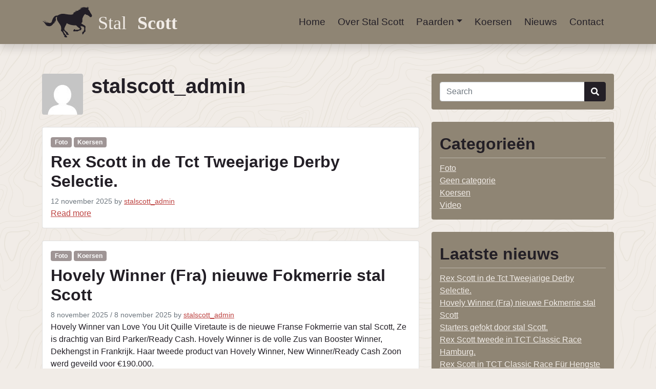

--- FILE ---
content_type: text/html; charset=UTF-8
request_url: https://www.stalscott.nl/author/stalscott_admin/
body_size: 12155
content:
<!doctype html>
<html lang="nl-NL">

<head>
    <meta charset="UTF-8">
    <meta name="viewport" content="width=device-width, initial-scale=1">
    <link rel="profile" href="https://gmpg.org/xfn/11">
    <!-- Favicons -->
    <link rel="apple-touch-icon" sizes="180x180" href="https://www.stalscott.nl/wp-content/themes/stalscott21/img/favicon/apple-touch-icon.png">
    <link rel="icon" type="image/png" sizes="32x32" href="https://www.stalscott.nl/wp-content/themes/stalscott21/img/favicon/favicon-32x32.png">
    <link rel="icon" type="image/png" sizes="16x16" href="https://www.stalscott.nl/wp-content/themes/stalscott21/img/favicon/favicon-16x16.png">
    <link rel="manifest" href="https://www.stalscott.nl/wp-content/themes/stalscott21/img/favicon/site.webmanifest">
    <link rel="mask-icon" href="https://www.stalscott.nl/wp-content/themes/stalscott21/img/favicon/safari-pinned-tab.svg" color="#bd4341">
    <meta name="msapplication-TileColor" content="#9f9595">
    <meta name="theme-color" content="#ffffff">
    <!-- Loads the internal WP jQuery -->
		<title>stalscott_admin &#8211; Stal Scott</title>
<meta name='robots' content='max-image-preview:large' />
	<style>img:is([sizes="auto" i], [sizes^="auto," i]) { contain-intrinsic-size: 3000px 1500px }</style>
	<link rel="alternate" type="application/rss+xml" title="Stal Scott &raquo; feed" href="https://www.stalscott.nl/feed/" />
<link rel="alternate" type="application/rss+xml" title="Stal Scott &raquo; reacties feed" href="https://www.stalscott.nl/comments/feed/" />
<link rel="alternate" type="application/rss+xml" title="Stal Scott &raquo; berichten door stalscott_admin feed" href="https://www.stalscott.nl/author/stalscott_admin/feed/" />
<script type="text/javascript">
/* <![CDATA[ */
window._wpemojiSettings = {"baseUrl":"https:\/\/s.w.org\/images\/core\/emoji\/16.0.1\/72x72\/","ext":".png","svgUrl":"https:\/\/s.w.org\/images\/core\/emoji\/16.0.1\/svg\/","svgExt":".svg","source":{"concatemoji":"https:\/\/www.stalscott.nl\/wp-includes\/js\/wp-emoji-release.min.js?ver=6.8.3"}};
/*! This file is auto-generated */
!function(s,n){var o,i,e;function c(e){try{var t={supportTests:e,timestamp:(new Date).valueOf()};sessionStorage.setItem(o,JSON.stringify(t))}catch(e){}}function p(e,t,n){e.clearRect(0,0,e.canvas.width,e.canvas.height),e.fillText(t,0,0);var t=new Uint32Array(e.getImageData(0,0,e.canvas.width,e.canvas.height).data),a=(e.clearRect(0,0,e.canvas.width,e.canvas.height),e.fillText(n,0,0),new Uint32Array(e.getImageData(0,0,e.canvas.width,e.canvas.height).data));return t.every(function(e,t){return e===a[t]})}function u(e,t){e.clearRect(0,0,e.canvas.width,e.canvas.height),e.fillText(t,0,0);for(var n=e.getImageData(16,16,1,1),a=0;a<n.data.length;a++)if(0!==n.data[a])return!1;return!0}function f(e,t,n,a){switch(t){case"flag":return n(e,"\ud83c\udff3\ufe0f\u200d\u26a7\ufe0f","\ud83c\udff3\ufe0f\u200b\u26a7\ufe0f")?!1:!n(e,"\ud83c\udde8\ud83c\uddf6","\ud83c\udde8\u200b\ud83c\uddf6")&&!n(e,"\ud83c\udff4\udb40\udc67\udb40\udc62\udb40\udc65\udb40\udc6e\udb40\udc67\udb40\udc7f","\ud83c\udff4\u200b\udb40\udc67\u200b\udb40\udc62\u200b\udb40\udc65\u200b\udb40\udc6e\u200b\udb40\udc67\u200b\udb40\udc7f");case"emoji":return!a(e,"\ud83e\udedf")}return!1}function g(e,t,n,a){var r="undefined"!=typeof WorkerGlobalScope&&self instanceof WorkerGlobalScope?new OffscreenCanvas(300,150):s.createElement("canvas"),o=r.getContext("2d",{willReadFrequently:!0}),i=(o.textBaseline="top",o.font="600 32px Arial",{});return e.forEach(function(e){i[e]=t(o,e,n,a)}),i}function t(e){var t=s.createElement("script");t.src=e,t.defer=!0,s.head.appendChild(t)}"undefined"!=typeof Promise&&(o="wpEmojiSettingsSupports",i=["flag","emoji"],n.supports={everything:!0,everythingExceptFlag:!0},e=new Promise(function(e){s.addEventListener("DOMContentLoaded",e,{once:!0})}),new Promise(function(t){var n=function(){try{var e=JSON.parse(sessionStorage.getItem(o));if("object"==typeof e&&"number"==typeof e.timestamp&&(new Date).valueOf()<e.timestamp+604800&&"object"==typeof e.supportTests)return e.supportTests}catch(e){}return null}();if(!n){if("undefined"!=typeof Worker&&"undefined"!=typeof OffscreenCanvas&&"undefined"!=typeof URL&&URL.createObjectURL&&"undefined"!=typeof Blob)try{var e="postMessage("+g.toString()+"("+[JSON.stringify(i),f.toString(),p.toString(),u.toString()].join(",")+"));",a=new Blob([e],{type:"text/javascript"}),r=new Worker(URL.createObjectURL(a),{name:"wpTestEmojiSupports"});return void(r.onmessage=function(e){c(n=e.data),r.terminate(),t(n)})}catch(e){}c(n=g(i,f,p,u))}t(n)}).then(function(e){for(var t in e)n.supports[t]=e[t],n.supports.everything=n.supports.everything&&n.supports[t],"flag"!==t&&(n.supports.everythingExceptFlag=n.supports.everythingExceptFlag&&n.supports[t]);n.supports.everythingExceptFlag=n.supports.everythingExceptFlag&&!n.supports.flag,n.DOMReady=!1,n.readyCallback=function(){n.DOMReady=!0}}).then(function(){return e}).then(function(){var e;n.supports.everything||(n.readyCallback(),(e=n.source||{}).concatemoji?t(e.concatemoji):e.wpemoji&&e.twemoji&&(t(e.twemoji),t(e.wpemoji)))}))}((window,document),window._wpemojiSettings);
/* ]]> */
</script>
<style id='wp-emoji-styles-inline-css' type='text/css'>

	img.wp-smiley, img.emoji {
		display: inline !important;
		border: none !important;
		box-shadow: none !important;
		height: 1em !important;
		width: 1em !important;
		margin: 0 0.07em !important;
		vertical-align: -0.1em !important;
		background: none !important;
		padding: 0 !important;
	}
</style>
<link rel='stylesheet' id='wp-block-library-css' href='https://www.stalscott.nl/wp-includes/css/dist/block-library/style.min.css?ver=6.8.3' type='text/css' media='all' />
<style id='classic-theme-styles-inline-css' type='text/css'>
/*! This file is auto-generated */
.wp-block-button__link{color:#fff;background-color:#32373c;border-radius:9999px;box-shadow:none;text-decoration:none;padding:calc(.667em + 2px) calc(1.333em + 2px);font-size:1.125em}.wp-block-file__button{background:#32373c;color:#fff;text-decoration:none}
</style>
<style id='global-styles-inline-css' type='text/css'>
:root{--wp--preset--aspect-ratio--square: 1;--wp--preset--aspect-ratio--4-3: 4/3;--wp--preset--aspect-ratio--3-4: 3/4;--wp--preset--aspect-ratio--3-2: 3/2;--wp--preset--aspect-ratio--2-3: 2/3;--wp--preset--aspect-ratio--16-9: 16/9;--wp--preset--aspect-ratio--9-16: 9/16;--wp--preset--color--black: #000000;--wp--preset--color--cyan-bluish-gray: #abb8c3;--wp--preset--color--white: #ffffff;--wp--preset--color--pale-pink: #f78da7;--wp--preset--color--vivid-red: #cf2e2e;--wp--preset--color--luminous-vivid-orange: #ff6900;--wp--preset--color--luminous-vivid-amber: #fcb900;--wp--preset--color--light-green-cyan: #7bdcb5;--wp--preset--color--vivid-green-cyan: #00d084;--wp--preset--color--pale-cyan-blue: #8ed1fc;--wp--preset--color--vivid-cyan-blue: #0693e3;--wp--preset--color--vivid-purple: #9b51e0;--wp--preset--gradient--vivid-cyan-blue-to-vivid-purple: linear-gradient(135deg,rgba(6,147,227,1) 0%,rgb(155,81,224) 100%);--wp--preset--gradient--light-green-cyan-to-vivid-green-cyan: linear-gradient(135deg,rgb(122,220,180) 0%,rgb(0,208,130) 100%);--wp--preset--gradient--luminous-vivid-amber-to-luminous-vivid-orange: linear-gradient(135deg,rgba(252,185,0,1) 0%,rgba(255,105,0,1) 100%);--wp--preset--gradient--luminous-vivid-orange-to-vivid-red: linear-gradient(135deg,rgba(255,105,0,1) 0%,rgb(207,46,46) 100%);--wp--preset--gradient--very-light-gray-to-cyan-bluish-gray: linear-gradient(135deg,rgb(238,238,238) 0%,rgb(169,184,195) 100%);--wp--preset--gradient--cool-to-warm-spectrum: linear-gradient(135deg,rgb(74,234,220) 0%,rgb(151,120,209) 20%,rgb(207,42,186) 40%,rgb(238,44,130) 60%,rgb(251,105,98) 80%,rgb(254,248,76) 100%);--wp--preset--gradient--blush-light-purple: linear-gradient(135deg,rgb(255,206,236) 0%,rgb(152,150,240) 100%);--wp--preset--gradient--blush-bordeaux: linear-gradient(135deg,rgb(254,205,165) 0%,rgb(254,45,45) 50%,rgb(107,0,62) 100%);--wp--preset--gradient--luminous-dusk: linear-gradient(135deg,rgb(255,203,112) 0%,rgb(199,81,192) 50%,rgb(65,88,208) 100%);--wp--preset--gradient--pale-ocean: linear-gradient(135deg,rgb(255,245,203) 0%,rgb(182,227,212) 50%,rgb(51,167,181) 100%);--wp--preset--gradient--electric-grass: linear-gradient(135deg,rgb(202,248,128) 0%,rgb(113,206,126) 100%);--wp--preset--gradient--midnight: linear-gradient(135deg,rgb(2,3,129) 0%,rgb(40,116,252) 100%);--wp--preset--font-size--small: 13px;--wp--preset--font-size--medium: 20px;--wp--preset--font-size--large: 36px;--wp--preset--font-size--x-large: 42px;--wp--preset--spacing--20: 0.44rem;--wp--preset--spacing--30: 0.67rem;--wp--preset--spacing--40: 1rem;--wp--preset--spacing--50: 1.5rem;--wp--preset--spacing--60: 2.25rem;--wp--preset--spacing--70: 3.38rem;--wp--preset--spacing--80: 5.06rem;--wp--preset--shadow--natural: 6px 6px 9px rgba(0, 0, 0, 0.2);--wp--preset--shadow--deep: 12px 12px 50px rgba(0, 0, 0, 0.4);--wp--preset--shadow--sharp: 6px 6px 0px rgba(0, 0, 0, 0.2);--wp--preset--shadow--outlined: 6px 6px 0px -3px rgba(255, 255, 255, 1), 6px 6px rgba(0, 0, 0, 1);--wp--preset--shadow--crisp: 6px 6px 0px rgba(0, 0, 0, 1);}:where(.is-layout-flex){gap: 0.5em;}:where(.is-layout-grid){gap: 0.5em;}body .is-layout-flex{display: flex;}.is-layout-flex{flex-wrap: wrap;align-items: center;}.is-layout-flex > :is(*, div){margin: 0;}body .is-layout-grid{display: grid;}.is-layout-grid > :is(*, div){margin: 0;}:where(.wp-block-columns.is-layout-flex){gap: 2em;}:where(.wp-block-columns.is-layout-grid){gap: 2em;}:where(.wp-block-post-template.is-layout-flex){gap: 1.25em;}:where(.wp-block-post-template.is-layout-grid){gap: 1.25em;}.has-black-color{color: var(--wp--preset--color--black) !important;}.has-cyan-bluish-gray-color{color: var(--wp--preset--color--cyan-bluish-gray) !important;}.has-white-color{color: var(--wp--preset--color--white) !important;}.has-pale-pink-color{color: var(--wp--preset--color--pale-pink) !important;}.has-vivid-red-color{color: var(--wp--preset--color--vivid-red) !important;}.has-luminous-vivid-orange-color{color: var(--wp--preset--color--luminous-vivid-orange) !important;}.has-luminous-vivid-amber-color{color: var(--wp--preset--color--luminous-vivid-amber) !important;}.has-light-green-cyan-color{color: var(--wp--preset--color--light-green-cyan) !important;}.has-vivid-green-cyan-color{color: var(--wp--preset--color--vivid-green-cyan) !important;}.has-pale-cyan-blue-color{color: var(--wp--preset--color--pale-cyan-blue) !important;}.has-vivid-cyan-blue-color{color: var(--wp--preset--color--vivid-cyan-blue) !important;}.has-vivid-purple-color{color: var(--wp--preset--color--vivid-purple) !important;}.has-black-background-color{background-color: var(--wp--preset--color--black) !important;}.has-cyan-bluish-gray-background-color{background-color: var(--wp--preset--color--cyan-bluish-gray) !important;}.has-white-background-color{background-color: var(--wp--preset--color--white) !important;}.has-pale-pink-background-color{background-color: var(--wp--preset--color--pale-pink) !important;}.has-vivid-red-background-color{background-color: var(--wp--preset--color--vivid-red) !important;}.has-luminous-vivid-orange-background-color{background-color: var(--wp--preset--color--luminous-vivid-orange) !important;}.has-luminous-vivid-amber-background-color{background-color: var(--wp--preset--color--luminous-vivid-amber) !important;}.has-light-green-cyan-background-color{background-color: var(--wp--preset--color--light-green-cyan) !important;}.has-vivid-green-cyan-background-color{background-color: var(--wp--preset--color--vivid-green-cyan) !important;}.has-pale-cyan-blue-background-color{background-color: var(--wp--preset--color--pale-cyan-blue) !important;}.has-vivid-cyan-blue-background-color{background-color: var(--wp--preset--color--vivid-cyan-blue) !important;}.has-vivid-purple-background-color{background-color: var(--wp--preset--color--vivid-purple) !important;}.has-black-border-color{border-color: var(--wp--preset--color--black) !important;}.has-cyan-bluish-gray-border-color{border-color: var(--wp--preset--color--cyan-bluish-gray) !important;}.has-white-border-color{border-color: var(--wp--preset--color--white) !important;}.has-pale-pink-border-color{border-color: var(--wp--preset--color--pale-pink) !important;}.has-vivid-red-border-color{border-color: var(--wp--preset--color--vivid-red) !important;}.has-luminous-vivid-orange-border-color{border-color: var(--wp--preset--color--luminous-vivid-orange) !important;}.has-luminous-vivid-amber-border-color{border-color: var(--wp--preset--color--luminous-vivid-amber) !important;}.has-light-green-cyan-border-color{border-color: var(--wp--preset--color--light-green-cyan) !important;}.has-vivid-green-cyan-border-color{border-color: var(--wp--preset--color--vivid-green-cyan) !important;}.has-pale-cyan-blue-border-color{border-color: var(--wp--preset--color--pale-cyan-blue) !important;}.has-vivid-cyan-blue-border-color{border-color: var(--wp--preset--color--vivid-cyan-blue) !important;}.has-vivid-purple-border-color{border-color: var(--wp--preset--color--vivid-purple) !important;}.has-vivid-cyan-blue-to-vivid-purple-gradient-background{background: var(--wp--preset--gradient--vivid-cyan-blue-to-vivid-purple) !important;}.has-light-green-cyan-to-vivid-green-cyan-gradient-background{background: var(--wp--preset--gradient--light-green-cyan-to-vivid-green-cyan) !important;}.has-luminous-vivid-amber-to-luminous-vivid-orange-gradient-background{background: var(--wp--preset--gradient--luminous-vivid-amber-to-luminous-vivid-orange) !important;}.has-luminous-vivid-orange-to-vivid-red-gradient-background{background: var(--wp--preset--gradient--luminous-vivid-orange-to-vivid-red) !important;}.has-very-light-gray-to-cyan-bluish-gray-gradient-background{background: var(--wp--preset--gradient--very-light-gray-to-cyan-bluish-gray) !important;}.has-cool-to-warm-spectrum-gradient-background{background: var(--wp--preset--gradient--cool-to-warm-spectrum) !important;}.has-blush-light-purple-gradient-background{background: var(--wp--preset--gradient--blush-light-purple) !important;}.has-blush-bordeaux-gradient-background{background: var(--wp--preset--gradient--blush-bordeaux) !important;}.has-luminous-dusk-gradient-background{background: var(--wp--preset--gradient--luminous-dusk) !important;}.has-pale-ocean-gradient-background{background: var(--wp--preset--gradient--pale-ocean) !important;}.has-electric-grass-gradient-background{background: var(--wp--preset--gradient--electric-grass) !important;}.has-midnight-gradient-background{background: var(--wp--preset--gradient--midnight) !important;}.has-small-font-size{font-size: var(--wp--preset--font-size--small) !important;}.has-medium-font-size{font-size: var(--wp--preset--font-size--medium) !important;}.has-large-font-size{font-size: var(--wp--preset--font-size--large) !important;}.has-x-large-font-size{font-size: var(--wp--preset--font-size--x-large) !important;}
:where(.wp-block-post-template.is-layout-flex){gap: 1.25em;}:where(.wp-block-post-template.is-layout-grid){gap: 1.25em;}
:where(.wp-block-columns.is-layout-flex){gap: 2em;}:where(.wp-block-columns.is-layout-grid){gap: 2em;}
:root :where(.wp-block-pullquote){font-size: 1.5em;line-height: 1.6;}
</style>
<link rel='stylesheet' id='aos-css-css' href='https://www.stalscott.nl/wp-content/plugins/bs5-animate-on-scroll/css/aos.css?ver=6.8.3' type='text/css' media='all' />
<link rel='stylesheet' id='contactform-style-css' href='https://www.stalscott.nl/wp-content/plugins/bs5-contact-form-7/css/contactform-style.css?ver=6.8.3' type='text/css' media='all' />
<link rel='stylesheet' id='baguette-css-css' href='https://www.stalscott.nl/wp-content/plugins/bs5-gutenberg-gallery-lightbox/css/baguetteBox.min.css?ver=6.8.3' type='text/css' media='all' />
<link rel='stylesheet' id='bs-rv-style-css' href='https://www.stalscott.nl/wp-content/plugins/bs5-gutenberg-responsive-video/css/bs-rv-style.css?ver=6.8.3' type='text/css' media='all' />
<link rel='stylesheet' id='bs-share-style-css' href='https://www.stalscott.nl/wp-content/plugins/bs5-share-buttons/css/bs-share-style.css?ver=6.8.3' type='text/css' media='all' />
<link rel='stylesheet' id='parent-style-css' href='https://www.stalscott.nl/wp-content/themes/bootscore-5/style.css?ver=6.8.3' type='text/css' media='all' />
<link rel='stylesheet' id='bootscore-style-css' href='https://www.stalscott.nl/wp-content/themes/stalscott21/style.css?ver=6.8.3' type='text/css' media='all' />
<link rel='stylesheet' id='fontawesome-css' href='https://www.stalscott.nl/wp-content/themes/bootscore-5/css/lib/fontawesome.min.css?ver=6.8.3' type='text/css' media='all' />
<link rel='stylesheet' id='child-theme-bootstrap-css' href='https://www.stalscott.nl/wp-content/themes/stalscott21/css/lib/bootstrap.css?ver=6.8.3' type='text/css' media='all' />
<link rel='stylesheet' id='wps-visitor-style-css' href='https://www.stalscott.nl/wp-content/plugins/wps-visitor-counter/styles/css/default.css?ver=2' type='text/css' media='all' />
<script type="text/javascript" src="https://www.stalscott.nl/wp-includes/js/jquery/jquery.min.js?ver=3.7.1" id="jquery-core-js"></script>
<script type="text/javascript" src="https://www.stalscott.nl/wp-includes/js/jquery/jquery-migrate.min.js?ver=3.4.1" id="jquery-migrate-js"></script>
<script type="text/javascript" id="wps-js-extra">
/* <![CDATA[ */
var wpspagevisit = {"ajaxurl":"https:\/\/www.stalscott.nl\/wp-admin\/admin-ajax.php","ajax_nonce":"68b500deb0"};
/* ]]> */
</script>
<script type="text/javascript" src="https://www.stalscott.nl/wp-content/plugins/wps-visitor-counter/styles/js/custom.js?ver=1" id="wps-js"></script>
<link rel="https://api.w.org/" href="https://www.stalscott.nl/wp-json/" /><link rel="alternate" title="JSON" type="application/json" href="https://www.stalscott.nl/wp-json/wp/v2/users/1" /><link rel="EditURI" type="application/rsd+xml" title="RSD" href="https://www.stalscott.nl/xmlrpc.php?rsd" />
<meta name="generator" content="WordPress 6.8.3" />

</head>

<body class="archive author author-stalscott_admin author-1 wp-theme-bootscore-5 wp-child-theme-stalscott21 bg-light hfeed">

<div id="to-top"></div>

<div id="page" class="site">

    <header id="masthead" class="site-header pb-5">

        <nav id="nav-main" class="navbar navbar-expand-lg navbar-light bg-success fixed-top shadow">

<!--            <div class="backdrop-overlay"></div>-->

            <div class="container">

                <a class="navbar-brand" href="https://www.stalscott.nl">
                    <img src="https://www.stalscott.nl/wp-content/themes/stalscott21/img/logo/logo-stal-schotte.svg" alt="Stal Scott" style="height:60px">
                </a>

                <!-- Top Nav Widget -->
                <div class="top-nav order-lg-3 flex-grow-1 flex-lg-grow-0 d-flex justify-content-end">
		                            </div>

                <!-- Top Nav Search Mobile -->
                <div class="top-nav-search-md d-lg-none ms-2">
                    <div class="dropdown">
                        <button class="btn btn-outline-secondary btn-dropdown right" type="button" id="dropdown-search" data-bs-toggle="dropdown" aria-expanded="false">
                            <i class="fas fa-search"></i>
                        </button>
                        <div class="dropdown-search dropdown-menu position-fixed border-0 bg-light rounded-0 start-0 end-0" aria-labelledby="dropdown-search">
                            <div class="container">
					                                        </div>
                        </div>
                    </div>
                </div>

                <button class="navbar-toggler border-0 focus-0 py-2 pe-0 ms-2" type="button" data-bs-toggle="offcanvas" data-bs-target="#offcanvas-navbar" aria-controls="offcanvas-navbar">
                    <i class="text-dark fas fa-bars"></i>
                </button>

                <div class="offcanvas offcanvas-start" tabindex="-1" data-bs-hideresize="true" id="offcanvas-navbar" aria-labelledby="offcanvas-navbarLabel">
                    <div class="offcanvas-header hover cursor-pointer bg-dark text-light" data-bs-dismiss="offcanvas">
                        Close menu <i class="fas fa-chevron-right"></i>
                    </div>
                    <div class="offcanvas-body bg-success">
                        <!-- Wp Bootstrap Nav Walker -->
			            <div id="bootscore-navbar" class="ms-auto"><ul id="menu-hoofdmenu" class="nav navbar-nav justify-content-end" itemscope itemtype="http://www.schema.org/SiteNavigationElement"><li  id="menu-item-8" class="menu-item menu-item-type-custom menu-item-object-custom menu-item-home menu-item-8 nav-item"><a itemprop="url" href="https://www.stalscott.nl/" class="nav-link"><span itemprop="name">Home</span></a></li>
<li  id="menu-item-19" class="menu-item menu-item-type-post_type menu-item-object-page menu-item-19 nav-item"><a itemprop="url" href="https://www.stalscott.nl/over-stal-scott/" class="nav-link"><span itemprop="name">Over Stal Scott</span></a></li>
<li  id="menu-item-376" class="menu-item menu-item-type-custom menu-item-object-custom menu-item-has-children dropdown menu-item-376 nav-item"><a href="#" data-bs-toggle="dropdown" aria-haspopup="true" aria-expanded="false" class="dropdown-toggle nav-link" id="menu-item-dropdown-376"><span itemprop="name">Paarden</span></a>
<ul class="dropdown-menu" aria-labelledby="menu-item-dropdown-376">
	<li  id="menu-item-368" class="menu-item menu-item-type-taxonomy menu-item-object-paardtypen menu-item-368 nav-item"><a itemprop="url" href="https://www.stalscott.nl/paarden/merries/" class="dropdown-item"><span itemprop="name">Merries</span></a></li>
	<li  id="menu-item-1635" class="menu-item menu-item-type-taxonomy menu-item-object-paardtypen menu-item-1635 nav-item"><a itemprop="url" href="https://www.stalscott.nl/paarden/drachtig/" class="dropdown-item"><span itemprop="name">Drachtig 2025</span></a></li>
	<li  id="menu-item-369" class="menu-item menu-item-type-taxonomy menu-item-object-paardtypen menu-item-369 nav-item"><a itemprop="url" href="https://www.stalscott.nl/paarden/veulens/" class="dropdown-item"><span itemprop="name">Veulens</span></a></li>
	<li  id="menu-item-366" class="menu-item menu-item-type-taxonomy menu-item-object-paardtypen menu-item-366 nav-item"><a itemprop="url" href="https://www.stalscott.nl/paarden/jaarlingen/" class="dropdown-item"><span itemprop="name">Jaarlingen</span></a></li>
	<li  id="menu-item-367" class="menu-item menu-item-type-taxonomy menu-item-object-paardtypen menu-item-367 nav-item"><a itemprop="url" href="https://www.stalscott.nl/paarden/koerspaarden/" class="dropdown-item"><span itemprop="name">Koerspaarden</span></a></li>
	<li  id="menu-item-490" class="menu-item menu-item-type-post_type menu-item-object-page menu-item-490 nav-item"><a itemprop="url" href="https://www.stalscott.nl/fokproducten/" class="dropdown-item"><span itemprop="name">Fokproducten</span></a></li>
	<li  id="menu-item-2492" class="menu-item menu-item-type-taxonomy menu-item-object-paardtypen menu-item-2492 nav-item"><a itemprop="url" href="https://www.stalscott.nl/paarden/stammoeder/" class="dropdown-item"><span itemprop="name">Stammoeder</span></a></li>
</ul>
</li>
<li  id="menu-item-469" class="menu-item menu-item-type-post_type menu-item-object-page menu-item-469 nav-item"><a itemprop="url" href="https://www.stalscott.nl/komende-koersen/" class="nav-link"><span itemprop="name">Koersen</span></a></li>
<li  id="menu-item-20" class="menu-item menu-item-type-post_type menu-item-object-page current_page_parent menu-item-20 nav-item"><a itemprop="url" href="https://www.stalscott.nl/nieuws/" class="nav-link"><span itemprop="name">Nieuws</span></a></li>
<li  id="menu-item-9" class="menu-item menu-item-type-post_type menu-item-object-page menu-item-9 nav-item"><a itemprop="url" href="https://www.stalscott.nl/contact/" class="nav-link"><span itemprop="name">Contact</span></a></li>
</ul></div>                    </div>
                </div>

                <!-- Top Nav Search Large -->
                <div class="top-nav-search-lg d-none d-lg-block order-lg-3 ms-2">
		                            </div>

            </div><!-- container -->

        </nav>

    </header><!-- #masthead -->

	
<div id="content" class="site-content container py-5 mt-5">
    <div id="primary" class="content-area">

        <!-- Hook to add something nice -->
        
        <div class="row">
            <div class="col">

                <main id="main" class="site-main">

                    <!-- Author & Bio -->
                    <header class="page-header mb-4 d-flex">
                        <div class="flex-shrink-0 me-3">
                            <img alt='' src='https://secure.gravatar.com/avatar/25c994479175e2c1ed9b800bd03883f3ee2907fd579dfbf9d8bb2210ae2f77e4?s=80&#038;d=mm&#038;r=g' srcset='https://secure.gravatar.com/avatar/25c994479175e2c1ed9b800bd03883f3ee2907fd579dfbf9d8bb2210ae2f77e4?s=160&#038;d=mm&#038;r=g 2x' class='avatar avatar-80 photo rounded' height='80' width='80' decoding='async'/>                        </div>
                        <div class="author-bio">
                            <h1>stalscott_admin</h1>
                                                    </div>
                    </header>

                    <!-- Grid Layout -->
                                                            <div class="card horizontal mb-4">
                        <div class="row">
                            <!-- Featured Image-->
                                                        <div class="col">
                                <div class="card-body">

                                    <div class="category-badge mb-2"><a href="https://www.stalscott.nl/categorie/foto/" class="badge bg-secondary">Foto</a> <a href="https://www.stalscott.nl/categorie/koersen/" class="badge bg-secondary">Koersen</a></div>
                                    <!-- Title -->
                                    <h2 class="blog-post-title">
                                        <a href="https://www.stalscott.nl/rex-scott-in-de-tct-tweejarige-derby-selectie/">
                                            Rex Scott in de Tct Tweejarige Derby Selectie.                                        </a>
                                    </h2>
                                    <!-- Meta -->
                                                                        <small class="text-muted mb-2">
                                        <span class="posted-on"><span rel="bookmark"><time class="entry-date published updated" datetime="2025-11-12T09:45:21+01:00">12 november 2025</time></span></span><span class="byline"> by <span class="author vcard"><a class="url fn n" href="https://www.stalscott.nl/author/stalscott_admin/">stalscott_admin</a></span></span>                                    </small>
                                                                        <!-- Excerpt & Read more -->
                                    <div class="card-text mt-auto">
                                         <a class="read-more" href="https://www.stalscott.nl/rex-scott-in-de-tct-tweejarige-derby-selectie/">Read more</a>
                                    </div>
                                    <!-- Tags -->
                                                                    </div>
                            </div>
                        </div>
                    </div>
                                        <div class="card horizontal mb-4">
                        <div class="row">
                            <!-- Featured Image-->
                                                        <div class="col">
                                <div class="card-body">

                                    <div class="category-badge mb-2"><a href="https://www.stalscott.nl/categorie/foto/" class="badge bg-secondary">Foto</a> <a href="https://www.stalscott.nl/categorie/koersen/" class="badge bg-secondary">Koersen</a></div>
                                    <!-- Title -->
                                    <h2 class="blog-post-title">
                                        <a href="https://www.stalscott.nl/hovely-winner-fra-nieuwe-fokmerrie-stal-scott/">
                                            Hovely Winner (Fra) nieuwe Fokmerrie stal Scott                                        </a>
                                    </h2>
                                    <!-- Meta -->
                                                                        <small class="text-muted mb-2">
                                        <span class="posted-on"><span rel="bookmark"><time class="entry-date published" datetime="2025-11-08T12:58:16+01:00">8 november 2025</time> <span class="time-updated-separator">/</span> <time class="updated" datetime="2025-11-08T12:59:03+01:00">8 november 2025</time></span></span><span class="byline"> by <span class="author vcard"><a class="url fn n" href="https://www.stalscott.nl/author/stalscott_admin/">stalscott_admin</a></span></span>                                    </small>
                                                                        <!-- Excerpt & Read more -->
                                    <div class="card-text mt-auto">
                                        <p>Hovely Winner van Love You Uit Quille Viretaute is de nieuwe Franse Fokmerrie van stal Scott, Ze is drachtig van Bird Parker/Ready Cash. Hovely Winner is de volle Zus van Booster Winner, Dekhengst in Frankrijk. Haar tweede product van Hovely Winner, New Winner/Ready Cash Zoon werd geveild voor €190.000.</p>
 <a class="read-more" href="https://www.stalscott.nl/hovely-winner-fra-nieuwe-fokmerrie-stal-scott/">Read more</a>
                                    </div>
                                    <!-- Tags -->
                                                                    </div>
                            </div>
                        </div>
                    </div>
                                        <div class="card horizontal mb-4">
                        <div class="row">
                            <!-- Featured Image-->
                                                        <div class="col">
                                <div class="card-body">

                                    <div class="category-badge mb-2"><a href="https://www.stalscott.nl/categorie/foto/" class="badge bg-secondary">Foto</a> <a href="https://www.stalscott.nl/categorie/koersen/" class="badge bg-secondary">Koersen</a></div>
                                    <!-- Title -->
                                    <h2 class="blog-post-title">
                                        <a href="https://www.stalscott.nl/starters-gefokt-door-stal-scott-276/">
                                            Starters gefokt door stal Scott.                                        </a>
                                    </h2>
                                    <!-- Meta -->
                                                                        <small class="text-muted mb-2">
                                        <span class="posted-on"><span rel="bookmark"><time class="entry-date published" datetime="2025-10-08T09:19:03+01:00">8 oktober 2025</time> <span class="time-updated-separator">/</span> <time class="updated" datetime="2025-10-08T09:19:04+01:00">8 oktober 2025</time></span></span><span class="byline"> by <span class="author vcard"><a class="url fn n" href="https://www.stalscott.nl/author/stalscott_admin/">stalscott_admin</a></span></span>                                    </small>
                                                                        <!-- Excerpt & Read more -->
                                    <div class="card-text mt-auto">
                                         <a class="read-more" href="https://www.stalscott.nl/starters-gefokt-door-stal-scott-276/">Read more</a>
                                    </div>
                                    <!-- Tags -->
                                                                    </div>
                            </div>
                        </div>
                    </div>
                                        <div class="card horizontal mb-4">
                        <div class="row">
                            <!-- Featured Image-->
                                                        <div class="col">
                                <div class="card-body">

                                    <div class="category-badge mb-2"><a href="https://www.stalscott.nl/categorie/foto/" class="badge bg-secondary">Foto</a> <a href="https://www.stalscott.nl/categorie/koersen/" class="badge bg-secondary">Koersen</a></div>
                                    <!-- Title -->
                                    <h2 class="blog-post-title">
                                        <a href="https://www.stalscott.nl/rex-scott-tweede-in-tct-classic-race-hamburg/">
                                            Rex Scott tweede in TCT Classic Race Hamburg.                                        </a>
                                    </h2>
                                    <!-- Meta -->
                                                                        <small class="text-muted mb-2">
                                        <span class="posted-on"><span rel="bookmark"><time class="entry-date published" datetime="2025-10-08T09:17:32+01:00">8 oktober 2025</time> <span class="time-updated-separator">/</span> <time class="updated" datetime="2025-10-08T09:17:33+01:00">8 oktober 2025</time></span></span><span class="byline"> by <span class="author vcard"><a class="url fn n" href="https://www.stalscott.nl/author/stalscott_admin/">stalscott_admin</a></span></span>                                    </small>
                                                                        <!-- Excerpt & Read more -->
                                    <div class="card-text mt-auto">
                                         <a class="read-more" href="https://www.stalscott.nl/rex-scott-tweede-in-tct-classic-race-hamburg/">Read more</a>
                                    </div>
                                    <!-- Tags -->
                                                                    </div>
                            </div>
                        </div>
                    </div>
                                        <div class="card horizontal mb-4">
                        <div class="row">
                            <!-- Featured Image-->
                                                        <div class="col">
                                <div class="card-body">

                                    <div class="category-badge mb-2"><a href="https://www.stalscott.nl/categorie/foto/" class="badge bg-secondary">Foto</a> <a href="https://www.stalscott.nl/categorie/koersen/" class="badge bg-secondary">Koersen</a></div>
                                    <!-- Title -->
                                    <h2 class="blog-post-title">
                                        <a href="https://www.stalscott.nl/rex-scott-in-tct-classic-race-fur-hengste/">
                                            Rex Scott in TCT Classic Race Für Hengste                                        </a>
                                    </h2>
                                    <!-- Meta -->
                                                                        <small class="text-muted mb-2">
                                        <span class="posted-on"><span rel="bookmark"><time class="entry-date published" datetime="2025-10-01T09:01:17+01:00">1 oktober 2025</time> <span class="time-updated-separator">/</span> <time class="updated" datetime="2025-10-01T09:01:18+01:00">1 oktober 2025</time></span></span><span class="byline"> by <span class="author vcard"><a class="url fn n" href="https://www.stalscott.nl/author/stalscott_admin/">stalscott_admin</a></span></span>                                    </small>
                                                                        <!-- Excerpt & Read more -->
                                    <div class="card-text mt-auto">
                                         <a class="read-more" href="https://www.stalscott.nl/rex-scott-in-tct-classic-race-fur-hengste/">Read more</a>
                                    </div>
                                    <!-- Tags -->
                                                                    </div>
                            </div>
                        </div>
                    </div>
                                        <div class="card horizontal mb-4">
                        <div class="row">
                            <!-- Featured Image-->
                                                        <div class="col">
                                <div class="card-body">

                                    <div class="category-badge mb-2"><a href="https://www.stalscott.nl/categorie/foto/" class="badge bg-secondary">Foto</a> <a href="https://www.stalscott.nl/categorie/koersen/" class="badge bg-secondary">Koersen</a> <a href="https://www.stalscott.nl/categorie/video/" class="badge bg-secondary">Video</a></div>
                                    <!-- Title -->
                                    <h2 class="blog-post-title">
                                        <a href="https://www.stalscott.nl/mae-scott-in-de-merrie-derby-p/">
                                            Mae Scott in de Merrie Derby P                                        </a>
                                    </h2>
                                    <!-- Meta -->
                                                                        <small class="text-muted mb-2">
                                        <span class="posted-on"><span rel="bookmark"><time class="entry-date published" datetime="2025-09-17T11:55:45+01:00">17 september 2025</time> <span class="time-updated-separator">/</span> <time class="updated" datetime="2025-09-17T11:55:46+01:00">17 september 2025</time></span></span><span class="byline"> by <span class="author vcard"><a class="url fn n" href="https://www.stalscott.nl/author/stalscott_admin/">stalscott_admin</a></span></span>                                    </small>
                                                                        <!-- Excerpt & Read more -->
                                    <div class="card-text mt-auto">
                                        <p>Mae Scott start in de Merrie Derby P, met dank aan Doordraven voor het Derby Filmpje.</p>
 <a class="read-more" href="https://www.stalscott.nl/mae-scott-in-de-merrie-derby-p/">Read more</a>
                                    </div>
                                    <!-- Tags -->
                                                                    </div>
                            </div>
                        </div>
                    </div>
                                        <div class="card horizontal mb-4">
                        <div class="row">
                            <!-- Featured Image-->
                                                        <div class="col">
                                <div class="card-body">

                                    <div class="category-badge mb-2"><a href="https://www.stalscott.nl/categorie/foto/" class="badge bg-secondary">Foto</a> <a href="https://www.stalscott.nl/categorie/koersen/" class="badge bg-secondary">Koersen</a></div>
                                    <!-- Title -->
                                    <h2 class="blog-post-title">
                                        <a href="https://www.stalscott.nl/starters-gefokt-door-stal-scott-275/">
                                            Starters gefokt door stal Scott                                        </a>
                                    </h2>
                                    <!-- Meta -->
                                                                        <small class="text-muted mb-2">
                                        <span class="posted-on"><span rel="bookmark"><time class="entry-date published" datetime="2025-09-10T08:02:12+01:00">10 september 2025</time> <span class="time-updated-separator">/</span> <time class="updated" datetime="2025-09-10T08:02:13+01:00">10 september 2025</time></span></span><span class="byline"> by <span class="author vcard"><a class="url fn n" href="https://www.stalscott.nl/author/stalscott_admin/">stalscott_admin</a></span></span>                                    </small>
                                                                        <!-- Excerpt & Read more -->
                                    <div class="card-text mt-auto">
                                        <p>Aankomende Koersen:</p>
 <a class="read-more" href="https://www.stalscott.nl/starters-gefokt-door-stal-scott-275/">Read more</a>
                                    </div>
                                    <!-- Tags -->
                                                                    </div>
                            </div>
                        </div>
                    </div>
                                        <div class="card horizontal mb-4">
                        <div class="row">
                            <!-- Featured Image-->
                                                        <div class="col">
                                <div class="card-body">

                                    <div class="category-badge mb-2"><a href="https://www.stalscott.nl/categorie/foto/" class="badge bg-secondary">Foto</a> <a href="https://www.stalscott.nl/categorie/koersen/" class="badge bg-secondary">Koersen</a></div>
                                    <!-- Title -->
                                    <h2 class="blog-post-title">
                                        <a href="https://www.stalscott.nl/mae-scott-in-merrie-derby-selectie-p/">
                                            Mae Scott in Merrie Derby Selectie P.                                        </a>
                                    </h2>
                                    <!-- Meta -->
                                                                        <small class="text-muted mb-2">
                                        <span class="posted-on"><span rel="bookmark"><time class="entry-date published" datetime="2025-09-03T09:19:53+01:00">3 september 2025</time> <span class="time-updated-separator">/</span> <time class="updated" datetime="2025-09-03T09:19:54+01:00">3 september 2025</time></span></span><span class="byline"> by <span class="author vcard"><a class="url fn n" href="https://www.stalscott.nl/author/stalscott_admin/">stalscott_admin</a></span></span>                                    </small>
                                                                        <!-- Excerpt & Read more -->
                                    <div class="card-text mt-auto">
                                         <a class="read-more" href="https://www.stalscott.nl/mae-scott-in-merrie-derby-selectie-p/">Read more</a>
                                    </div>
                                    <!-- Tags -->
                                                                    </div>
                            </div>
                        </div>
                    </div>
                                        <div class="card horizontal mb-4">
                        <div class="row">
                            <!-- Featured Image-->
                                                        <div class="col">
                                <div class="card-body">

                                    <div class="category-badge mb-2"><a href="https://www.stalscott.nl/categorie/foto/" class="badge bg-secondary">Foto</a> <a href="https://www.stalscott.nl/categorie/koersen/" class="badge bg-secondary">Koersen</a></div>
                                    <!-- Title -->
                                    <h2 class="blog-post-title">
                                        <a href="https://www.stalscott.nl/resultaten-derby-auktion-2025-berlijn/">
                                            Resultaten Derby-Auktion 2025 Berlijn.                                        </a>
                                    </h2>
                                    <!-- Meta -->
                                                                        <small class="text-muted mb-2">
                                        <span class="posted-on"><span rel="bookmark"><time class="entry-date published updated" datetime="2025-09-03T09:16:19+01:00">3 september 2025</time></span></span><span class="byline"> by <span class="author vcard"><a class="url fn n" href="https://www.stalscott.nl/author/stalscott_admin/">stalscott_admin</a></span></span>                                    </small>
                                                                        <!-- Excerpt & Read more -->
                                    <div class="card-text mt-auto">
                                         <a class="read-more" href="https://www.stalscott.nl/resultaten-derby-auktion-2025-berlijn/">Read more</a>
                                    </div>
                                    <!-- Tags -->
                                                                    </div>
                            </div>
                        </div>
                    </div>
                                        <div class="card horizontal mb-4">
                        <div class="row">
                            <!-- Featured Image-->
                                                        <div class="col">
                                <div class="card-body">

                                    <div class="category-badge mb-2"><a href="https://www.stalscott.nl/categorie/foto/" class="badge bg-secondary">Foto</a> <a href="https://www.stalscott.nl/categorie/koersen/" class="badge bg-secondary">Koersen</a></div>
                                    <!-- Title -->
                                    <h2 class="blog-post-title">
                                        <a href="https://www.stalscott.nl/starters-gefokt-door-stal-scott-274/">
                                            Starters gefokt door stal Scott.                                        </a>
                                    </h2>
                                    <!-- Meta -->
                                                                        <small class="text-muted mb-2">
                                        <span class="posted-on"><span rel="bookmark"><time class="entry-date published" datetime="2025-08-20T09:53:16+01:00">20 augustus 2025</time> <span class="time-updated-separator">/</span> <time class="updated" datetime="2025-08-20T09:53:17+01:00">20 augustus 2025</time></span></span><span class="byline"> by <span class="author vcard"><a class="url fn n" href="https://www.stalscott.nl/author/stalscott_admin/">stalscott_admin</a></span></span>                                    </small>
                                                                        <!-- Excerpt & Read more -->
                                    <div class="card-text mt-auto">
                                        <p>Aankomende Koersen:</p>
 <a class="read-more" href="https://www.stalscott.nl/starters-gefokt-door-stal-scott-274/">Read more</a>
                                    </div>
                                    <!-- Tags -->
                                                                    </div>
                            </div>
                        </div>
                    </div>
                                        <div class="card horizontal mb-4">
                        <div class="row">
                            <!-- Featured Image-->
                                                        <div class="col">
                                <div class="card-body">

                                    <div class="category-badge mb-2"><a href="https://www.stalscott.nl/categorie/foto/" class="badge bg-secondary">Foto</a> <a href="https://www.stalscott.nl/categorie/koersen/" class="badge bg-secondary">Koersen</a></div>
                                    <!-- Title -->
                                    <h2 class="blog-post-title">
                                        <a href="https://www.stalscott.nl/rex-scott-in-de-jugend-preis-op-berlijn/">
                                            Rex Scott in de Jugend-Preis op Berlijn.                                        </a>
                                    </h2>
                                    <!-- Meta -->
                                                                        <small class="text-muted mb-2">
                                        <span class="posted-on"><span rel="bookmark"><time class="entry-date published" datetime="2025-08-20T09:47:32+01:00">20 augustus 2025</time> <span class="time-updated-separator">/</span> <time class="updated" datetime="2025-08-20T09:47:33+01:00">20 augustus 2025</time></span></span><span class="byline"> by <span class="author vcard"><a class="url fn n" href="https://www.stalscott.nl/author/stalscott_admin/">stalscott_admin</a></span></span>                                    </small>
                                                                        <!-- Excerpt & Read more -->
                                    <div class="card-text mt-auto">
                                        <p>Rex Scott loopt op Derby dag in Berlijn-Mariendorf met Dion Tesselaar. Rex Scott is een tweejarige Hengst van Muscle Mass uit Kristy Scott, as. Zaterdag is een Half Broer van Rex Scott Te koop namelijk Simply Scott.</p>
 <a class="read-more" href="https://www.stalscott.nl/rex-scott-in-de-jugend-preis-op-berlijn/">Read more</a>
                                    </div>
                                    <!-- Tags -->
                                                                    </div>
                            </div>
                        </div>
                    </div>
                                        <div class="card horizontal mb-4">
                        <div class="row">
                            <!-- Featured Image-->
                                                        <div class="col">
                                <div class="card-body">

                                    <div class="category-badge mb-2"><a href="https://www.stalscott.nl/categorie/foto/" class="badge bg-secondary">Foto</a> <a href="https://www.stalscott.nl/categorie/koersen/" class="badge bg-secondary">Koersen</a></div>
                                    <!-- Title -->
                                    <h2 class="blog-post-title">
                                        <a href="https://www.stalscott.nl/scottie-scott-te-koop-op-derby-auktion-2025/">
                                            Scottie Scott Te Koop op Derby-Auktion 2025.                                        </a>
                                    </h2>
                                    <!-- Meta -->
                                                                        <small class="text-muted mb-2">
                                        <span class="posted-on"><span rel="bookmark"><time class="entry-date published" datetime="2025-08-16T09:22:06+01:00">16 augustus 2025</time> <span class="time-updated-separator">/</span> <time class="updated" datetime="2025-08-16T09:22:07+01:00">16 augustus 2025</time></span></span><span class="byline"> by <span class="author vcard"><a class="url fn n" href="https://www.stalscott.nl/author/stalscott_admin/">stalscott_admin</a></span></span>                                    </small>
                                                                        <!-- Excerpt & Read more -->
                                    <div class="card-text mt-auto">
                                        <p>Scottie Scott is een Hengst van Helpisontheway/Chapter Seven uit Aventura/Muscles Yankee. Scottie Scott brengt twee ras verbeteraars samen te weten Chapter Seven en Muscles Yankee. Aventura bracht de Hengst Power Scott nu drie jaar in Training bij Markus Waldmüller. Rio Scott Hengst nu twee jaar in Training.</p>
 <a class="read-more" href="https://www.stalscott.nl/scottie-scott-te-koop-op-derby-auktion-2025/">Read more</a>
                                    </div>
                                    <!-- Tags -->
                                                                    </div>
                            </div>
                        </div>
                    </div>
                                        <div class="card horizontal mb-4">
                        <div class="row">
                            <!-- Featured Image-->
                                                        <div class="col">
                                <div class="card-body">

                                    <div class="category-badge mb-2"><a href="https://www.stalscott.nl/categorie/foto/" class="badge bg-secondary">Foto</a> <a href="https://www.stalscott.nl/categorie/koersen/" class="badge bg-secondary">Koersen</a></div>
                                    <!-- Title -->
                                    <h2 class="blog-post-title">
                                        <a href="https://www.stalscott.nl/simply-scott-te-koop-op-derby-auktion-2025/">
                                            Simply Scott Te Koop op Derby-Auktion 2025                                        </a>
                                    </h2>
                                    <!-- Meta -->
                                                                        <small class="text-muted mb-2">
                                        <span class="posted-on"><span rel="bookmark"><time class="entry-date published" datetime="2025-08-13T09:46:51+01:00">13 augustus 2025</time> <span class="time-updated-separator">/</span> <time class="updated" datetime="2025-08-13T09:46:52+01:00">13 augustus 2025</time></span></span><span class="byline"> by <span class="author vcard"><a class="url fn n" href="https://www.stalscott.nl/author/stalscott_admin/">stalscott_admin</a></span></span>                                    </small>
                                                                        <!-- Excerpt & Read more -->
                                    <div class="card-text mt-auto">
                                        <p>Simply Scott is een Hengst van Green Manalischi/Muscle Hill uit Kristy Scott/Tuxson. Uit de Moederlijn komen louter klassieke paarden oa. Muscle Scott Derby Winnaar, Unforgatable Derby Winnaar, Yankee Elmo, Juan les Pins Way Scott, King of the Hill. Kristy Scott haar eerste produkt 2 jarige Rex Scott Kwalificeerde zich in 1.16.0 met Dion Tesselaar.</p>
 <a class="read-more" href="https://www.stalscott.nl/simply-scott-te-koop-op-derby-auktion-2025/">Read more</a>
                                    </div>
                                    <!-- Tags -->
                                                                    </div>
                            </div>
                        </div>
                    </div>
                                        <div class="card horizontal mb-4">
                        <div class="row">
                            <!-- Featured Image-->
                                                        <div class="col">
                                <div class="card-body">

                                    <div class="category-badge mb-2"><a href="https://www.stalscott.nl/categorie/foto/" class="badge bg-secondary">Foto</a> <a href="https://www.stalscott.nl/categorie/koersen/" class="badge bg-secondary">Koersen</a></div>
                                    <!-- Title -->
                                    <h2 class="blog-post-title">
                                        <a href="https://www.stalscott.nl/mae-scott-in-de-fokkers-trofee-merries-p/">
                                            Mae Scott in de Fokkers Trofee Merries P                                        </a>
                                    </h2>
                                    <!-- Meta -->
                                                                        <small class="text-muted mb-2">
                                        <span class="posted-on"><span rel="bookmark"><time class="entry-date published" datetime="2025-08-13T09:31:17+01:00">13 augustus 2025</time> <span class="time-updated-separator">/</span> <time class="updated" datetime="2025-08-13T09:31:18+01:00">13 augustus 2025</time></span></span><span class="byline"> by <span class="author vcard"><a class="url fn n" href="https://www.stalscott.nl/author/stalscott_admin/">stalscott_admin</a></span></span>                                    </small>
                                                                        <!-- Excerpt & Read more -->
                                    <div class="card-text mt-auto">
                                        <p>Aankomende Koersen:</p>
 <a class="read-more" href="https://www.stalscott.nl/mae-scott-in-de-fokkers-trofee-merries-p/">Read more</a>
                                    </div>
                                    <!-- Tags -->
                                                                    </div>
                            </div>
                        </div>
                    </div>
                                        <div class="card horizontal mb-4">
                        <div class="row">
                            <!-- Featured Image-->
                                                        <div class="col">
                                <div class="card-body">

                                    <div class="category-badge mb-2"><a href="https://www.stalscott.nl/categorie/foto/" class="badge bg-secondary">Foto</a></div>
                                    <!-- Title -->
                                    <h2 class="blog-post-title">
                                        <a href="https://www.stalscott.nl/scarlet-scott-te-koop-op-derby-auktion-2025/">
                                            Scarlet Scott te koop op Derby-Auktion 2025                                        </a>
                                    </h2>
                                    <!-- Meta -->
                                                                        <small class="text-muted mb-2">
                                        <span class="posted-on"><span rel="bookmark"><time class="entry-date published" datetime="2025-08-10T08:28:36+01:00">10 augustus 2025</time> <span class="time-updated-separator">/</span> <time class="updated" datetime="2025-08-10T08:28:37+01:00">10 augustus 2025</time></span></span><span class="byline"> by <span class="author vcard"><a class="url fn n" href="https://www.stalscott.nl/author/stalscott_admin/">stalscott_admin</a></span></span>                                    </small>
                                                                        <!-- Excerpt & Read more -->
                                    <div class="card-text mt-auto">
                                        <p>Scarlet Scott is een Duitse Merrie van International Moni/Love You uit Badira Bay/Bartali Ok. Badira Bay bracht Rebel Scott van Victor Gio in Training bij Michael Hönemann.</p>
 <a class="read-more" href="https://www.stalscott.nl/scarlet-scott-te-koop-op-derby-auktion-2025/">Read more</a>
                                    </div>
                                    <!-- Tags -->
                                                                    </div>
                            </div>
                        </div>
                    </div>
                                        <div class="card horizontal mb-4">
                        <div class="row">
                            <!-- Featured Image-->
                                                        <div class="col">
                                <div class="card-body">

                                    <div class="category-badge mb-2"><a href="https://www.stalscott.nl/categorie/foto/" class="badge bg-secondary">Foto</a> <a href="https://www.stalscott.nl/categorie/koersen/" class="badge bg-secondary">Koersen</a></div>
                                    <!-- Title -->
                                    <h2 class="blog-post-title">
                                        <a href="https://www.stalscott.nl/starters-gefokt-door-stal-scott-273/">
                                            starters gefokt door stal Scott                                        </a>
                                    </h2>
                                    <!-- Meta -->
                                                                        <small class="text-muted mb-2">
                                        <span class="posted-on"><span rel="bookmark"><time class="entry-date published" datetime="2025-08-06T09:56:06+01:00">6 augustus 2025</time> <span class="time-updated-separator">/</span> <time class="updated" datetime="2025-08-06T09:56:08+01:00">6 augustus 2025</time></span></span><span class="byline"> by <span class="author vcard"><a class="url fn n" href="https://www.stalscott.nl/author/stalscott_admin/">stalscott_admin</a></span></span>                                    </small>
                                                                        <!-- Excerpt & Read more -->
                                    <div class="card-text mt-auto">
                                        <p>Resultaten afgelopen Koersen:</p>
 <a class="read-more" href="https://www.stalscott.nl/starters-gefokt-door-stal-scott-273/">Read more</a>
                                    </div>
                                    <!-- Tags -->
                                                                    </div>
                            </div>
                        </div>
                    </div>
                                        <div class="card horizontal mb-4">
                        <div class="row">
                            <!-- Featured Image-->
                                                        <div class="col">
                                <div class="card-body">

                                    <div class="category-badge mb-2"><a href="https://www.stalscott.nl/categorie/foto/" class="badge bg-secondary">Foto</a> <a href="https://www.stalscott.nl/categorie/koersen/" class="badge bg-secondary">Koersen</a></div>
                                    <!-- Title -->
                                    <h2 class="blog-post-title">
                                        <a href="https://www.stalscott.nl/garland-scott-wint-zijn-koers-op-arhus-3/">
                                            Garland Scott wint zijn Koers op Arhus.                                        </a>
                                    </h2>
                                    <!-- Meta -->
                                                                        <small class="text-muted mb-2">
                                        <span class="posted-on"><span rel="bookmark"><time class="entry-date published" datetime="2025-08-02T17:47:13+01:00">2 augustus 2025</time> <span class="time-updated-separator">/</span> <time class="updated" datetime="2025-08-02T17:47:14+01:00">2 augustus 2025</time></span></span><span class="byline"> by <span class="author vcard"><a class="url fn n" href="https://www.stalscott.nl/author/stalscott_admin/">stalscott_admin</a></span></span>                                    </small>
                                                                        <!-- Excerpt & Read more -->
                                    <div class="card-text mt-auto">
                                         <a class="read-more" href="https://www.stalscott.nl/garland-scott-wint-zijn-koers-op-arhus-3/">Read more</a>
                                    </div>
                                    <!-- Tags -->
                                                                    </div>
                            </div>
                        </div>
                    </div>
                                        <div class="card horizontal mb-4">
                        <div class="row">
                            <!-- Featured Image-->
                                                        <div class="col">
                                <div class="card-body">

                                    <div class="category-badge mb-2"><a href="https://www.stalscott.nl/categorie/foto/" class="badge bg-secondary">Foto</a> <a href="https://www.stalscott.nl/categorie/koersen/" class="badge bg-secondary">Koersen</a></div>
                                    <!-- Title -->
                                    <h2 class="blog-post-title">
                                        <a href="https://www.stalscott.nl/rex-scott-tweejarige-kwalificeert-zich/">
                                            Rex Scott tweejarige Kwalificeert zich.                                        </a>
                                    </h2>
                                    <!-- Meta -->
                                                                        <small class="text-muted mb-2">
                                        <span class="posted-on"><span rel="bookmark"><time class="entry-date published updated" datetime="2025-07-31T18:17:46+01:00">31 juli 2025</time></span></span><span class="byline"> by <span class="author vcard"><a class="url fn n" href="https://www.stalscott.nl/author/stalscott_admin/">stalscott_admin</a></span></span>                                    </small>
                                                                        <!-- Excerpt & Read more -->
                                    <div class="card-text mt-auto">
                                        <p>Rex Scott van Muscle Mass uit Kristy Scott/Tucson kwalificeert zich met zijn Trainer/Rijder Dion Tesselaar op Wolvega in 1.16.0 Rex Scott komt uit een zeer sterke Moederlijn oa. Muscle Scott winnaar Duitse Derby, Unforgettable winnaar Duitse Derby,Expo Express, Way Scott, Juan Les Pins, King of the Hill, Rex Scott zijn half Broer Simply Scott van [&hellip;]</p>
 <a class="read-more" href="https://www.stalscott.nl/rex-scott-tweejarige-kwalificeert-zich/">Read more</a>
                                    </div>
                                    <!-- Tags -->
                                                                    </div>
                            </div>
                        </div>
                    </div>
                                        <div class="card horizontal mb-4">
                        <div class="row">
                            <!-- Featured Image-->
                                                        <div class="col">
                                <div class="card-body">

                                    <div class="category-badge mb-2"><a href="https://www.stalscott.nl/categorie/foto/" class="badge bg-secondary">Foto</a> <a href="https://www.stalscott.nl/categorie/koersen/" class="badge bg-secondary">Koersen</a></div>
                                    <!-- Title -->
                                    <h2 class="blog-post-title">
                                        <a href="https://www.stalscott.nl/mae-scott-start-in-de-sweepstakes-merries/">
                                            Mae Scott start in de Sweepstakes (Merries)                                        </a>
                                    </h2>
                                    <!-- Meta -->
                                                                        <small class="text-muted mb-2">
                                        <span class="posted-on"><span rel="bookmark"><time class="entry-date published" datetime="2025-07-09T14:19:34+01:00">9 juli 2025</time> <span class="time-updated-separator">/</span> <time class="updated" datetime="2025-07-09T14:19:35+01:00">9 juli 2025</time></span></span><span class="byline"> by <span class="author vcard"><a class="url fn n" href="https://www.stalscott.nl/author/stalscott_admin/">stalscott_admin</a></span></span>                                    </small>
                                                                        <!-- Excerpt & Read more -->
                                    <div class="card-text mt-auto">
                                         <a class="read-more" href="https://www.stalscott.nl/mae-scott-start-in-de-sweepstakes-merries/">Read more</a>
                                    </div>
                                    <!-- Tags -->
                                                                    </div>
                            </div>
                        </div>
                    </div>
                                        <div class="card horizontal mb-4">
                        <div class="row">
                            <!-- Featured Image-->
                                                        <div class="col">
                                <div class="card-body">

                                    <div class="category-badge mb-2"><a href="https://www.stalscott.nl/categorie/foto/" class="badge bg-secondary">Foto</a> <a href="https://www.stalscott.nl/categorie/koersen/" class="badge bg-secondary">Koersen</a></div>
                                    <!-- Title -->
                                    <h2 class="blog-post-title">
                                        <a href="https://www.stalscott.nl/starters-gefokt-door-stal-scott-272/">
                                            Starters gefokt door stal Scott.                                        </a>
                                    </h2>
                                    <!-- Meta -->
                                                                        <small class="text-muted mb-2">
                                        <span class="posted-on"><span rel="bookmark"><time class="entry-date published" datetime="2025-06-25T15:17:36+01:00">25 juni 2025</time> <span class="time-updated-separator">/</span> <time class="updated" datetime="2025-06-25T15:17:37+01:00">25 juni 2025</time></span></span><span class="byline"> by <span class="author vcard"><a class="url fn n" href="https://www.stalscott.nl/author/stalscott_admin/">stalscott_admin</a></span></span>                                    </small>
                                                                        <!-- Excerpt & Read more -->
                                    <div class="card-text mt-auto">
                                        <p>Aankomende Koersen:</p>
 <a class="read-more" href="https://www.stalscott.nl/starters-gefokt-door-stal-scott-272/">Read more</a>
                                    </div>
                                    <!-- Tags -->
                                                                    </div>
                            </div>
                        </div>
                    </div>
                                        <div class="card horizontal mb-4">
                        <div class="row">
                            <!-- Featured Image-->
                                                        <div class="col">
                                <div class="card-body">

                                    <div class="category-badge mb-2"><a href="https://www.stalscott.nl/categorie/foto/" class="badge bg-secondary">Foto</a> <a href="https://www.stalscott.nl/categorie/koersen/" class="badge bg-secondary">Koersen</a></div>
                                    <!-- Title -->
                                    <h2 class="blog-post-title">
                                        <a href="https://www.stalscott.nl/schotte-vastgoed-tct-merrie-derby/">
                                            Schotte Vastgoed TCT Merrie Derby                                        </a>
                                    </h2>
                                    <!-- Meta -->
                                                                        <small class="text-muted mb-2">
                                        <span class="posted-on"><span rel="bookmark"><time class="entry-date published" datetime="2025-06-18T11:30:30+01:00">18 juni 2025</time> <span class="time-updated-separator">/</span> <time class="updated" datetime="2025-06-18T11:52:40+01:00">18 juni 2025</time></span></span><span class="byline"> by <span class="author vcard"><a class="url fn n" href="https://www.stalscott.nl/author/stalscott_admin/">stalscott_admin</a></span></span>                                    </small>
                                                                        <!-- Excerpt & Read more -->
                                    <div class="card-text mt-auto">
                                        <p>Afgelopen Zaterdag werd op de baan van Wolvega de Schotte Vastgoed Tct Merrie Derby verreden, Deze werd gewonnen door La Vita met Robin Bakker, Trainer Paul Hagoort. La Vita met Robin Bakker, Trainer Paul Hagoort.</p>
 <a class="read-more" href="https://www.stalscott.nl/schotte-vastgoed-tct-merrie-derby/">Read more</a>
                                    </div>
                                    <!-- Tags -->
                                                                    </div>
                            </div>
                        </div>
                    </div>
                                        <div class="card horizontal mb-4">
                        <div class="row">
                            <!-- Featured Image-->
                                                        <div class="col">
                                <div class="card-body">

                                    <div class="category-badge mb-2"><a href="https://www.stalscott.nl/categorie/foto/" class="badge bg-secondary">Foto</a> <a href="https://www.stalscott.nl/categorie/koersen/" class="badge bg-secondary">Koersen</a></div>
                                    <!-- Title -->
                                    <h2 class="blog-post-title">
                                        <a href="https://www.stalscott.nl/starters-gefokt-door-stal-scott-271/">
                                            Starters gefokt door stal Scott.                                        </a>
                                    </h2>
                                    <!-- Meta -->
                                                                        <small class="text-muted mb-2">
                                        <span class="posted-on"><span rel="bookmark"><time class="entry-date published updated" datetime="2025-06-18T08:31:21+01:00">18 juni 2025</time></span></span><span class="byline"> by <span class="author vcard"><a class="url fn n" href="https://www.stalscott.nl/author/stalscott_admin/">stalscott_admin</a></span></span>                                    </small>
                                                                        <!-- Excerpt & Read more -->
                                    <div class="card-text mt-auto">
                                        <p>Aankomende Koersen:</p>
 <a class="read-more" href="https://www.stalscott.nl/starters-gefokt-door-stal-scott-271/">Read more</a>
                                    </div>
                                    <!-- Tags -->
                                                                    </div>
                            </div>
                        </div>
                    </div>
                                        <div class="card horizontal mb-4">
                        <div class="row">
                            <!-- Featured Image-->
                                                        <div class="col">
                                <div class="card-body">

                                    <div class="category-badge mb-2"><a href="https://www.stalscott.nl/categorie/foto/" class="badge bg-secondary">Foto</a> <a href="https://www.stalscott.nl/categorie/koersen/" class="badge bg-secondary">Koersen</a></div>
                                    <!-- Title -->
                                    <h2 class="blog-post-title">
                                        <a href="https://www.stalscott.nl/starters-gefokt-door-stal-scott-270/">
                                            Starters gefokt door stal Scott.                                        </a>
                                    </h2>
                                    <!-- Meta -->
                                                                        <small class="text-muted mb-2">
                                        <span class="posted-on"><span rel="bookmark"><time class="entry-date published" datetime="2025-06-18T08:29:18+01:00">18 juni 2025</time> <span class="time-updated-separator">/</span> <time class="updated" datetime="2025-06-18T08:29:19+01:00">18 juni 2025</time></span></span><span class="byline"> by <span class="author vcard"><a class="url fn n" href="https://www.stalscott.nl/author/stalscott_admin/">stalscott_admin</a></span></span>                                    </small>
                                                                        <!-- Excerpt & Read more -->
                                    <div class="card-text mt-auto">
                                        <p>Resultaten Afgelopen Koersen:</p>
 <a class="read-more" href="https://www.stalscott.nl/starters-gefokt-door-stal-scott-270/">Read more</a>
                                    </div>
                                    <!-- Tags -->
                                                                    </div>
                            </div>
                        </div>
                    </div>
                                        <div class="card horizontal mb-4">
                        <div class="row">
                            <!-- Featured Image-->
                                                        <div class="col">
                                <div class="card-body">

                                    <div class="category-badge mb-2"><a href="https://www.stalscott.nl/categorie/foto/" class="badge bg-secondary">Foto</a> <a href="https://www.stalscott.nl/categorie/koersen/" class="badge bg-secondary">Koersen</a></div>
                                    <!-- Title -->
                                    <h2 class="blog-post-title">
                                        <a href="https://www.stalscott.nl/starters-gefokt-door-stal-scott-269/">
                                            Starters gefokt door stal Scott                                        </a>
                                    </h2>
                                    <!-- Meta -->
                                                                        <small class="text-muted mb-2">
                                        <span class="posted-on"><span rel="bookmark"><time class="entry-date published" datetime="2025-06-13T17:38:13+01:00">13 juni 2025</time> <span class="time-updated-separator">/</span> <time class="updated" datetime="2025-06-13T17:38:14+01:00">13 juni 2025</time></span></span><span class="byline"> by <span class="author vcard"><a class="url fn n" href="https://www.stalscott.nl/author/stalscott_admin/">stalscott_admin</a></span></span>                                    </small>
                                                                        <!-- Excerpt & Read more -->
                                    <div class="card-text mt-auto">
                                        <p>Aankomende Koersen:</p>
 <a class="read-more" href="https://www.stalscott.nl/starters-gefokt-door-stal-scott-269/">Read more</a>
                                    </div>
                                    <!-- Tags -->
                                                                    </div>
                            </div>
                        </div>
                    </div>
                                        
                    <!-- Pagination -->
                    <div>
                        <nav aria-label="Page navigation" role="navigation"><span class="sr-only">Page navigation</span><ul class="pagination justify-content-center ft-wpbs mb-4"><li class="page-item"><a class="page-link" href="https://www.stalscott.nl/author/stalscott_admin/"><span class="sr-only">Page </span>1</a></li><li class="page-item"><a class="page-link" href="https://www.stalscott.nl/author/stalscott_admin/page/2/"><span class="sr-only">Page </span>2</a></li><li class="page-item"><a class="page-link" href="https://www.stalscott.nl/author/stalscott_admin/" aria-label="Next Page">&rsaquo;</a></li><li class="page-item"><a class="page-link" href="https://www.stalscott.nl/author/stalscott_admin/page/21/" aria-label="Last Page">&raquo;</a></li></ul></nav>                    </div>

                </main><!-- #main -->

            </div><!-- col -->

            <div class="col-md-4 col-xxl-3 mt-4 mt-md-0">
	<aside id="secondary" class="widget-area">
		<section id="search-2" class="widget widget_search card card-body mb-4 bg-success text-light border-0"><!-- Search Button Outline Secondary Right -->
<form class="searchform input-group" method="get" action="https://www.stalscott.nl/" class="form-inline">
    <input type="text" name="s" class="form-control" placeholder="Search">
    <button type="submit" class="input-group-text btn btn-dark"><i class="fas fa-search"></i></button>
</form>
</section><section id="categories-2" class="widget widget_categories card card-body mb-4 bg-success text-light border-0"><h2 class="widget-title card-title py-2">Categorieën</h2>
			<ul>
					<li class="cat-item cat-item-9"><a href="https://www.stalscott.nl/categorie/foto/">Foto</a>
</li>
	<li class="cat-item cat-item-1"><a href="https://www.stalscott.nl/categorie/geen-categorie/">Geen categorie</a>
</li>
	<li class="cat-item cat-item-23"><a href="https://www.stalscott.nl/categorie/koersen/">Koersen</a>
</li>
	<li class="cat-item cat-item-10"><a href="https://www.stalscott.nl/categorie/video/">Video</a>
</li>
			</ul>

			</section>
		<section id="recent-posts-2" class="widget widget_recent_entries card card-body mb-4 bg-success text-light border-0">
		<h2 class="widget-title card-title py-2">Laatste nieuws</h2>
		<ul>
											<li>
					<a href="https://www.stalscott.nl/rex-scott-in-de-tct-tweejarige-derby-selectie/">Rex Scott in de Tct Tweejarige Derby Selectie.</a>
									</li>
											<li>
					<a href="https://www.stalscott.nl/hovely-winner-fra-nieuwe-fokmerrie-stal-scott/">Hovely Winner (Fra) nieuwe Fokmerrie stal Scott</a>
									</li>
											<li>
					<a href="https://www.stalscott.nl/starters-gefokt-door-stal-scott-276/">Starters gefokt door stal Scott.</a>
									</li>
											<li>
					<a href="https://www.stalscott.nl/rex-scott-tweede-in-tct-classic-race-hamburg/">Rex Scott tweede in TCT Classic Race Hamburg.</a>
									</li>
											<li>
					<a href="https://www.stalscott.nl/rex-scott-in-tct-classic-race-fur-hengste/">Rex Scott in TCT Classic Race Für Hengste</a>
									</li>
					</ul>

		</section>	</aside>
	<!-- #secondary -->
</div>        </div><!-- row -->

    </div><!-- #primary -->
</div><!-- #content -->


<div class="container">
    <div class="row">
      <div class="col">
	      Array      </div>
    </div>
</div>

<footer class="bg-dark text-light">

    <div class="bootscore-footer pt-5 pb-3">
        <div class="container">

            <!-- Top Footer Widget -->
			
            <div class="row">

                <!-- Footer 1 Widget -->
                <div class="col-md-6 col-lg-3">
					                        <div>
							<div class="footer_widget mb-4"><h2 class="widget-title h4">Stal Scott</h2><div class="menu-footermenu-1-container"><ul id="menu-footermenu-1" class="menu" itemscope itemtype="http://www.schema.org/SiteNavigationElement"><li id="menu-item-306" class="menu-item menu-item-type-post_type menu-item-object-page menu-item-306"><a href="https://www.stalscott.nl/over-stal-scott/">Over Stal Scott</a></li>
<li id="menu-item-307" class="menu-item menu-item-type-post_type menu-item-object-page menu-item-307"><a href="https://www.stalscott.nl/contact/">Contact</a></li>
<li id="menu-item-24" class="menu-item menu-item-type-post_type menu-item-object-page menu-item-privacy-policy menu-item-24"><a rel="privacy-policy" href="https://www.stalscott.nl/privacybeleid/">Privacybeleid</a></li>
</ul></div></div><div class="footer_widget mb-4"><h2 class="widget-title h4">Volg ons</h2><div class="menu-footer-menu-4-container"><ul id="menu-footer-menu-4" class="menu" itemscope itemtype="http://www.schema.org/SiteNavigationElement"><li id="menu-item-317" class="menu-item menu-item-type-custom menu-item-object-custom menu-item-317"><a href="https://www.facebook.com">Facebook</a></li>
</ul></div></div>                        </div>
					                </div>

                <!-- Footer 2 Widget -->
                <div class="col-md-6 col-lg-3">
					                        <div>
							<div class="footer_widget mb-4"><h2 class="widget-title h4">Paarden</h2><div class="menu-footer-menu-2-container"><ul id="menu-footer-menu-2" class="menu" itemscope itemtype="http://www.schema.org/SiteNavigationElement"><li id="menu-item-312" class="menu-item menu-item-type-taxonomy menu-item-object-paardtypen menu-item-312"><a href="https://www.stalscott.nl/paarden/merries/">Merries</a></li>
<li id="menu-item-1634" class="menu-item menu-item-type-taxonomy menu-item-object-paardtypen menu-item-1634"><a href="https://www.stalscott.nl/paarden/drachtig/">Drachtig 2025</a></li>
<li id="menu-item-311" class="menu-item menu-item-type-taxonomy menu-item-object-paardtypen menu-item-311"><a href="https://www.stalscott.nl/paarden/veulens/">Veulens</a></li>
<li id="menu-item-309" class="menu-item menu-item-type-taxonomy menu-item-object-paardtypen menu-item-309"><a href="https://www.stalscott.nl/paarden/jaarlingen/">Jaarlingen</a></li>
<li id="menu-item-310" class="menu-item menu-item-type-taxonomy menu-item-object-paardtypen menu-item-310"><a href="https://www.stalscott.nl/paarden/koerspaarden/">Koerspaarden</a></li>
<li id="menu-item-491" class="menu-item menu-item-type-post_type menu-item-object-page menu-item-491"><a href="https://www.stalscott.nl/fokproducten/">Fokproducten</a></li>
</ul></div></div>                        </div>
					                </div>

                <!-- Footer 3 Widget -->
                <div class="col-md-6 col-lg-3">
					                        <div>
							<div class="footer_widget mb-4"><h2 class="widget-title h4">Actueel</h2><div class="menu-footer-menu-3-container"><ul id="menu-footer-menu-3" class="menu" itemscope itemtype="http://www.schema.org/SiteNavigationElement"><li id="menu-item-470" class="menu-item menu-item-type-post_type menu-item-object-page menu-item-470"><a href="https://www.stalscott.nl/komende-koersen/">Koersen</a></li>
<li id="menu-item-316" class="menu-item menu-item-type-post_type menu-item-object-page current_page_parent menu-item-316"><a href="https://www.stalscott.nl/nieuws/">Nieuws</a></li>
<li id="menu-item-314" class="menu-item menu-item-type-taxonomy menu-item-object-category menu-item-314"><a href="https://www.stalscott.nl/categorie/foto/">Foto</a></li>
<li id="menu-item-315" class="menu-item menu-item-type-taxonomy menu-item-object-category menu-item-315"><a href="https://www.stalscott.nl/categorie/video/">Video</a></li>
</ul></div></div>                        </div>
					                </div>

                <!-- Footer 4 Widget -->
                <div class="col-md-6 col-lg-3">
					                        <div>
								
	
		

	
		
										
	
				
			
	<div class="widget_text footer_widget mb-4"><h2 class="widget-title h4">Bezoekers</h2><div class="textwidget custom-html-widget"><div id='mvcwid'><div id="wpsvccount">000000</div>
	<div id="wpsvctable"></div></div></div></div>                        </div>
					                </div>
                <!-- Footer Widgets End -->

            </div>

            <!-- Footer Menu -->
            <div id="footer-menu" class="footer-menu">
                <nav class="nav">
					<div id="footer-menu" class="footer-menu"><ul id="menu-footermenu-2" class="nav" itemscope itemtype="http://www.schema.org/SiteNavigationElement"><li  class="menu-item menu-item-type-post_type menu-item-object-page menu-item-306 nav-item"><a itemprop="url" href="https://www.stalscott.nl/over-stal-scott/" class="nav-link"><span itemprop="name">Over Stal Scott</span></a></li>
<li  class="menu-item menu-item-type-post_type menu-item-object-page menu-item-307 nav-item"><a itemprop="url" href="https://www.stalscott.nl/contact/" class="nav-link"><span itemprop="name">Contact</span></a></li>
<li  class="menu-item menu-item-type-post_type menu-item-object-page menu-item-privacy-policy menu-item-24 nav-item"><a itemprop="url" href="https://www.stalscott.nl/privacybeleid/" class="nav-link"><span itemprop="name">Privacybeleid</span></a></li>
</ul></div>                </nav>
            </div>
            <!-- Footer Menu -->

        </div>
    </div>

</footer>

<div class="top-button">
    <a href="#to-top" class="btn btn-primary shadow"><i class="fas fa-chevron-up"></i></a>
</div>

</div><!-- #page -->

<script type="speculationrules">
{"prefetch":[{"source":"document","where":{"and":[{"href_matches":"\/*"},{"not":{"href_matches":["\/wp-*.php","\/wp-admin\/*","\/wp-content\/uploads\/*","\/wp-content\/*","\/wp-content\/plugins\/*","\/wp-content\/themes\/stalscott21\/*","\/wp-content\/themes\/bootscore-5\/*","\/*\\?(.+)"]}},{"not":{"selector_matches":"a[rel~=\"nofollow\"]"}},{"not":{"selector_matches":".no-prefetch, .no-prefetch a"}}]},"eagerness":"conservative"}]}
</script>
<script type="text/javascript" src="https://www.stalscott.nl/wp-content/plugins/bs5-animate-on-scroll/js/aos.js?ver=1.0" id="aos-js-js"></script>
<script type="text/javascript" src="https://www.stalscott.nl/wp-content/plugins/bs5-contact-form-7/js/contactform-script.js?ver=1.0" id="contactform-script-js"></script>
<script type="text/javascript" src="https://www.stalscott.nl/wp-content/plugins/bs5-gutenberg-gallery-lightbox/js/baguetteBox.min.js?ver=1.0" id="baguette-js-js"></script>
<script type="text/javascript" src="https://www.stalscott.nl/wp-includes/js/dist/hooks.min.js?ver=4d63a3d491d11ffd8ac6" id="wp-hooks-js"></script>
<script type="text/javascript" src="https://www.stalscott.nl/wp-includes/js/dist/i18n.min.js?ver=5e580eb46a90c2b997e6" id="wp-i18n-js"></script>
<script type="text/javascript" id="wp-i18n-js-after">
/* <![CDATA[ */
wp.i18n.setLocaleData( { 'text direction\u0004ltr': [ 'ltr' ] } );
/* ]]> */
</script>
<script type="text/javascript" src="https://www.stalscott.nl/wp-content/plugins/contact-form-7/includes/swv/js/index.js?ver=6.1.3" id="swv-js"></script>
<script type="text/javascript" id="contact-form-7-js-translations">
/* <![CDATA[ */
( function( domain, translations ) {
	var localeData = translations.locale_data[ domain ] || translations.locale_data.messages;
	localeData[""].domain = domain;
	wp.i18n.setLocaleData( localeData, domain );
} )( "contact-form-7", {"translation-revision-date":"2025-10-29 09:15:30+0000","generator":"GlotPress\/4.0.3","domain":"messages","locale_data":{"messages":{"":{"domain":"messages","plural-forms":"nplurals=2; plural=n != 1;","lang":"nl"},"This contact form is placed in the wrong place.":["Dit contactformulier staat op de verkeerde plek."],"Error:":["Fout:"]}},"comment":{"reference":"includes\/js\/index.js"}} );
/* ]]> */
</script>
<script type="text/javascript" id="contact-form-7-js-before">
/* <![CDATA[ */
var wpcf7 = {
    "api": {
        "root": "https:\/\/www.stalscott.nl\/wp-json\/",
        "namespace": "contact-form-7\/v1"
    }
};
/* ]]> */
</script>
<script type="text/javascript" src="https://www.stalscott.nl/wp-content/plugins/contact-form-7/includes/js/index.js?ver=6.1.3" id="contact-form-7-js"></script>
<script type="text/javascript" src="https://www.stalscott.nl/wp-content/themes/stalscott21/js/custom.js?ver=6.8.3" id="custom-js-js"></script>
<script type="text/javascript" src="https://www.stalscott.nl/wp-content/themes/bootscore-5/js/lib/bootstrap.bundle.min.js?ver=20151215" id="bootstrap-js"></script>
<script type="text/javascript" src="https://www.stalscott.nl/wp-content/themes/bootscore-5/js/theme.js?ver=20151215" id="bootscore-script-js"></script>

<!-- Global site tag (gtag.js) - Google Analytics -->
<script async src="https://www.googletagmanager.com/gtag/js?id=G-9722H5XNBD"></script>
<script>
    window.dataLayer = window.dataLayer || [];
    function gtag(){dataLayer.push(arguments);}
    gtag('js', new Date());

    gtag('config', 'G-9722H5XNBD');
</script>

</body>
</html>


--- FILE ---
content_type: text/css
request_url: https://www.stalscott.nl/wp-content/plugins/bs5-gutenberg-responsive-video/css/bs-rv-style.css?ver=6.8.3
body_size: -53
content:
/* Responsive Videos */
.video-block {
    position: relative;
    padding-bottom: 56.25%;
    height: 0;
    overflow: hidden;
}

.video-block iframe,
.video-block object,
.video-block embed,
.video-block video {
    position: absolute;
    top: 0;
    left: 0;
    width: 100%;
    height: 100%;
}

--- FILE ---
content_type: text/css
request_url: https://www.stalscott.nl/wp-content/themes/stalscott21/style.css?ver=6.8.3
body_size: -21
content:
/*
 Theme Name:   StalScott21
 Description:  Stal Scott 2021
 Template:     bootscore-5
 Text Domain:  bootscore
*/

/* 
Add as many files as you need for development. 
When you're done, merge them all in the style.css file to reduce file requests. 
*/

@import url("css/custom.css");

--- FILE ---
content_type: image/svg+xml
request_url: https://www.stalscott.nl/wp-content/themes/stalscott21/img/logo/logo-stal-schotte.svg
body_size: 2634
content:
<svg id="Laag_1" data-name="Laag 1" xmlns="http://www.w3.org/2000/svg" viewBox="0 0 557.12 120.23"><path d="M328.88,224.56a35.17,35.17,0,0,0-3.15-5.23,39.08,39.08,0,0,1-3.7-6.53,19.43,19.43,0,0,0-1.23-2.39c-.23-.36-.55-.93-.93-1.6l-.32-.57c-.15-.27-.3-.55-.48-.83a27.7,27.7,0,0,0-4.5-5.44,3.25,3.25,0,0,0,1.39-2.59,21.35,21.35,0,0,1,1.69-5.37,33.31,33.31,0,0,1-4,3.63s-.64-2.94.42-4.79-2.11-.37-3.32,2.79c0,0-4.42.27-5.47-.21s-4.06-2.47-6.22-2c0,0,3.43,1,4.43,2.37l-.75.07h0a3.71,3.71,0,0,0-.64-.77,3.77,3.77,0,0,0-1.17-.71,7.42,7.42,0,0,0-1.41-.39l-.68-.16c-.21-.07-.43-.14-.63-.22a3.75,3.75,0,0,1-1-.6,1.16,1.16,0,0,1-.42-.69.9.9,0,0,1,0-.32.82.82,0,0,0-.08.32,1.28,1.28,0,0,0,.34.81,3.83,3.83,0,0,0,1,.8,6.25,6.25,0,0,0,.63.33c.22.1.46.2.68.28a7.83,7.83,0,0,1,1.23.54,3.22,3.22,0,0,1,.82.68,2,2,0,0,1,.14.22l-.9.08s-5.27-5.31-10.43.17l-1.09-.17c-3.21-.57-4.58,2.43-5.11,3.32s-2.84,1.32-4.21.69c0,0,2.16,1.47,4,.31s2.84-3.16,4.47-2.68l.36.1-.45.17a4.63,4.63,0,0,0-1.14.69c-.62.56-1.21,1.12-1.81,1.6a10.05,10.05,0,0,1-1.73,1.18,5.08,5.08,0,0,1-1.38.51,3.2,3.2,0,0,1-.42.06h0a3.57,3.57,0,0,0,.42,0,5.51,5.51,0,0,0,1.46-.39,10.93,10.93,0,0,0,1.87-1c.64-.44,1.3-1,2-1.45a3.4,3.4,0,0,1,1-.5,6.26,6.26,0,0,1,1.1-.26l.31,0a9.63,9.63,0,0,0-3.24,2.13,14.44,14.44,0,0,1-8.08,3.75c-3.75.62-2.72,2.21-5.22,2.9A8.54,8.54,0,0,0,276.3,206c.89-.76,2.37-.09,3.13-.3a13.68,13.68,0,0,0-2.5.81c-1.22.55-2,1.82-4.7,1.65s-3.12-1-6.26.52-3.57,3.09-5.45,3.29a11.91,11.91,0,0,0,3.9-1.23c1.58-.94,3.95-1.88,5.43-1.24l1.48.65a25.4,25.4,0,0,0-3.7.49c-1.83.39-3.36,2.66-5.23,3a10.59,10.59,0,0,0-2.5.69h0l-.33.15a5,5,0,0,0-1.05.68,6.14,6.14,0,0,0-1.18,1.28,5.73,5.73,0,0,0-.48.84c-.14.28-.25.64-.36.88s-.13.25-.19.38-.16.24-.26.34a4.4,4.4,0,0,1-.63.59,5.33,5.33,0,0,1-1.38.74,4.26,4.26,0,0,1-1.09.27h-.32a2,2,0,0,0,.32,0,4.5,4.5,0,0,0,1.15-.13,6,6,0,0,0,1.53-.61,5.1,5.1,0,0,0,.78-.56c.12-.11.23-.25.34-.37a4.85,4.85,0,0,0,.3-.43c.18-.32.27-.56.44-.81a5.08,5.08,0,0,1,.5-.69l.06-.08c-.29,2-.06,4-5.22,5.82-5.46,1.94-16.3.17-29.88-2.12A36.75,36.75,0,0,0,195.09,227a16.9,16.9,0,0,0-9.25,1.41c-4.49,2.2-7.84,7.93-9.16,10.66s-4.06,10.57-5.2,12.07a16.38,16.38,0,0,0,2.13-2.27s-1.85,5.49-5.87,6.76-13.31-.48-15.84-6.87a11.1,11.1,0,0,0,6.29,7.51c-.46-.11-.93-.25-1.42-.42l-.77-.31-.77-.38-.75-.44-.71-.51a12.18,12.18,0,0,1-1.29-1.21c-.4-.43-.78-.86-1.13-1.3a15,15,0,0,1-.92-1.32,12.78,12.78,0,0,1-.71-1.27,21.42,21.42,0,0,0-1-2,2.8,2.8,0,0,0-.37-.5l-.15-.15.14.16a3.69,3.69,0,0,1,.34.51c.25.46.49,1.18.84,2,.18.41.38.87.63,1.32a15.37,15.37,0,0,0,.87,1.41c.33.46.69.94,1.08,1.4a13,13,0,0,0,1.26,1.33l.72.59.77.52.79.44.61.29c-2.64-.57-6-1.93-7.35-5.18a10.36,10.36,0,0,0-7.56-6.45s6.18,3.18,6.7,7.3,5.67,5.42,5.67,5.42-6.61-1.64-9.36-7.91a12.3,12.3,0,0,0,1.93,5,41.54,41.54,0,0,0-4.94-5c-2.15-1.54-7.13,1-7.13,1s4.21-1.75,7,1.51,4.89,7.3,6.87,8.85a32.24,32.24,0,0,0,4,2.66,12.89,12.89,0,0,1-6-2.4s4.3,4.81,10,6.44,13.31,2.4,20.18-6c.87-1.07,1.64-2.12,2.33-3.15l.53-.36c.24-.17.49-.35.73-.55s.51-.41.76-.64a10.31,10.31,0,0,0,.75-.73,9.68,9.68,0,0,0,.73-.82,14.11,14.11,0,0,0,1.33-1.89c.21-.34.36-.69.54-1s.31-.74.46-1.11a15.77,15.77,0,0,0,.65-2.3,20.59,20.59,0,0,0,.34-2.28c.06-.75.09-1.47.1-2.16,0-.11,0-.22,0-.34,0,.33.08.67.1,1a14.16,14.16,0,0,1,0,1.84c0,.32-.05.64-.08,1s-.08.66-.15,1c-.1.67-.67,2.69-.76,3s-.22.64-.35,1c-.23.64-.49,1.26-.75,1.85s-.54,1.16-.83,1.68c-.14.27-.28.52-.43.75a7.26,7.26,0,0,1-.44.68,8.41,8.41,0,0,1-.88,1.12,5.17,5.17,0,0,1-.81.73,3.06,3.06,0,0,1-.61.34l-.24.06a.91.91,0,0,0,.24-.05,3,3,0,0,0,.64-.31,5.89,5.89,0,0,0,.86-.7,9.58,9.58,0,0,0,.94-1.08,6.72,6.72,0,0,0,.48-.67,7.67,7.67,0,0,0,.48-.73c.32-.52.62-1.08.93-1.66s.59-1.21.86-1.84c.14-.3.28-.63.4-1s.26-.66.37-1c0-.14.09-.28.13-.42.87-.57,2.2-1.87,2.7-4.76.77-4.46-1-7.81-.43-10.39s4-4.38,5.41-4.21c0,0-2.54,8.17,1.44,15.35s10.24,15.14,12.38,19.88,2.51,12.44,1.82,15.47-1.24,3.85,1.65,6,6.75,8.27,7.58,12.53c.52,2.69,1.75,3.14,2.9,3.28a.45.45,0,0,0,.21.26c1.42.9,1.3,1.61.25,3.77S223,311,223,311c4.66,2.72,10,.35,10,.35a10.53,10.53,0,0,0-2.35-4c-1.74-1.81-2.78-2.8-2.44-3.57s-.58-1.69-1.26-1.84a3,3,0,0,1-1.31-.83h0c-1.5-1.89-7.11-9.17-7.46-12.63-.13-1.18-.25-2.38-.36-3.54,3.43,2.41,7.55,7.69,10,10.46s-1.16,4.19,2.67,6.25,8.94,0,8.94,0c-.27-1.88-3-3.31-3.75-5s-.4-3.13-2.51-4.33-8.48-6.43-10.89-10.05,1.61-11.79,5.23-18.21c2.28-4.06,2.91-6.46,3.06-7.68l0,0c8.26,5.09,18.31,9.09,36.76,9.09l1,.19c2.07,3.18,9.86,9.6,12.62,11.13s1.45,2.59-.84,4.12-8.17,2.13-9.54,1.45-2.29-.08-3.13,1.07-3.13.38-2.9-.54-.61-2.67-2.13-2.13-1.07-1.38-3,.3-3.43,7.25-3.43,7.25c3.43,1,4-1,5.11.38s3.05-.46,5.95-.69,2.06,1.3,3.74,1.23,10.3-5,12.82-4.58,2.29-1,3.66-3,2.82-3.28,0-6.56a12.05,12.05,0,0,1-2.53-6.67c1.51.19,3,.36,4.25.47,8.12.69,9.78,4.54,10.05,5.09s.67,9.46-.46,10.67-3,.38-1.88,2,.52,3,0,3.31-.91-.6-2.11-.82,0,1.73-2.11,2.63-.82,5.25,0,8.28c.64,2.37,3.54-1.95,4.29-2.93s3-5.5,5.8-7,2-2.72,1.5-3.77-.52-10.54-.37-11.75,2-3.23.07-5.19.3-2.41-2.78-3.62-12.58-7.75-13.48-8.5,4.42-1.45,4.73-9S292,239,292,239s6-16.75,11.39-18h0c.23.24.47.48.73.72a9.78,9.78,0,0,0,7,2.76c.45.24,7.89,4.78,8.63,5.44a1.26,1.26,0,0,1,.27.87c.06.73.14,1.73,2,1.94l1.53.21c1.36.19,1.92.26,2.18,0l.06-.06s0,0,0-.08a.47.47,0,0,0,0-.17,4.21,4.21,0,0,0,1.08-.17,2.59,2.59,0,0,0,1.1-.59h0l.08-.07a2.23,2.23,0,0,0,.6-1.11l.09-.34,0-.13a6.24,6.24,0,0,1,.55-1.34,2.54,2.54,0,0,0,.38-1.21A7.75,7.75,0,0,0,328.88,224.56ZM184.39,249a15.67,15.67,0,0,1-.52,2.23,11.45,11.45,0,0,1-.39,1.08c-.8,1.63-2.3,2-2.1,1.77s.39-.46.58-.72.38-.52.57-.81a16.6,16.6,0,0,0,1-1.87,13.9,13.9,0,0,0,.8-2.17c.07-.23.12-.47.17-.71C184.5,248.17,184.46,248.57,184.39,249Zm1.47.95c0-.21.12-.43.16-.65a9.18,9.18,0,0,0,.2-1c.06-.34.12-.67.15-1,.07-.64.09-1.25.1-1.84A6.08,6.08,0,0,1,185.86,249.92Zm105.4-53.5c.65-.45,2.47-1.58,3.7-1.2a4.19,4.19,0,0,1,2.21,1.58S294.12,196.73,291.26,196.42Z" transform="translate(-134.25 -192.05)" style="fill:#221e26"/><text transform="translate(218.8 88.82)" style="font-size:72px;fill:#f1ece7;font-family:Merriweather-Regular, Merriweather">Stal <tspan x="153.5" y="0" style="font-family:Merriweather-Bold, Merriweather;font-weight:700">Scott</tspan></text></svg>